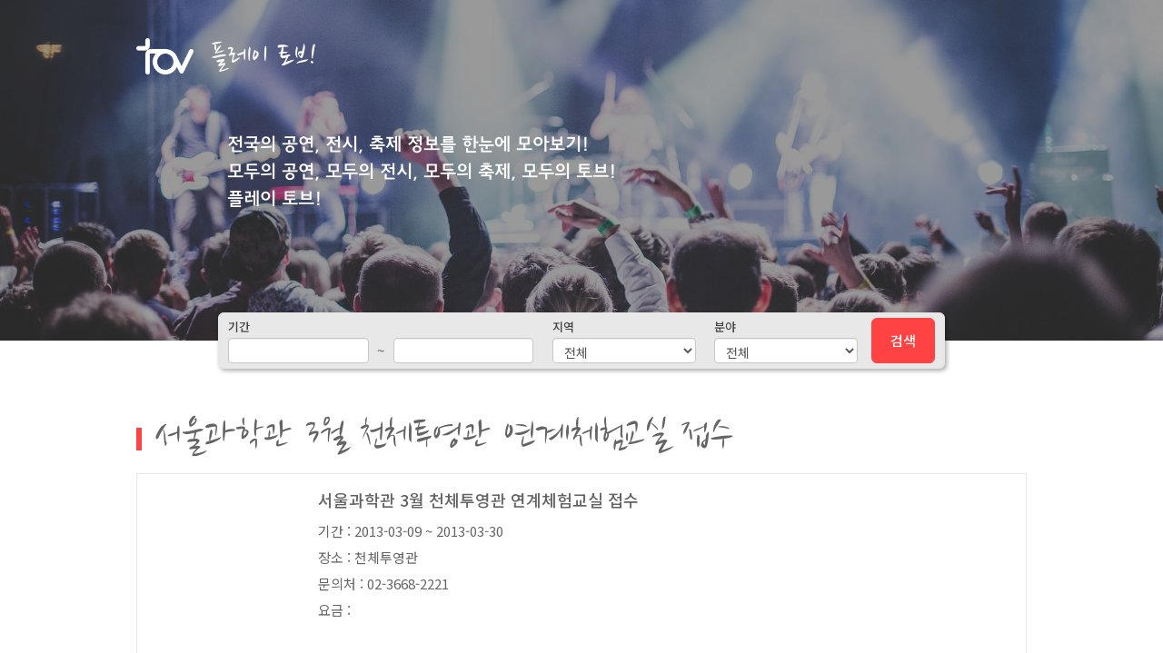

--- FILE ---
content_type: text/html; charset=utf-8
request_url: https://play.tovweb.net/detail.php?seq=18833
body_size: 22806
content:
<!DOCTYPE html>
<html lang="ko">
<head>
<title>서울과학관 3월 천체투영관 연계체험교실 접수 :: 플레이 토브! :: PLAY TOV</title>
<meta http-equiv="content-type" content="text/html; charset=utf-8" />
<meta http-equiv="X-UA-Compatible" content="IE=Edge" />
<meta name="description" content="서울과학관 3월 천체투영관 연계체험교실 접수, 지역, , 기간 : 2013-03-09 ~ 2013-03-30, 요금 : , 장소 : 천체투영관 :: 플레이 토브!" />
<meta name="keywords" content="서울과학관 3월 천체투영관 연계체험교실 접수,플레이 토브!,공연정보,전시정보,축제정보,지방축제,모두의공연,모두의전시,모두의축제,모두의정보" />
<meta name="copyright" content="tovweb.net" />
<meta name="robots" content="INDEX, FOLLOW" />
<meta name="robots" content="noydir, noodp" />
<meta name="author" content="tech@tovweb.net" />
<meta name="subject" content="서울과학관 3월 천체투영관 연계체험교실 접수 :: 플레이 토브! :: PLAY TOV" />
<meta name="viewport" content="width=device-width,initial-scale=1.0,maximum-scale=1.0,user-scalable=0" />

<meta property="og:type" content="website" />
<meta property="og:title" content="서울과학관 3월 천체투영관 연계체험교실 접수 :: 플레이 토브! :: PLAY TOV" />
<meta property="og:description" content="서울과학관 3월 천체투영관 연계체험교실 접수, 지역, , 기간 : 2013-03-09 ~ 2013-03-30, 요금 : , 장소 : 천체투영관 :: 플레이 토브!" />
<meta property="og:image" content="https://play.tovweb.net/images/audience-1867754_1920.jpg" />
<meta property="og:url" content="https://play.tovweb.net/detail.php?seq=18833" />

<link rel="apple-touch-icon-precomposed" href="/apple-touch-icon.png" />

<!-- common stylesheet -->
<link rel="stylesheet" href="//fonts.googleapis.com/earlyaccess/notosanskr.css" type="text/css">
<link type="text/css" rel="stylesheet" href="/lib/font/font-jejugothic/jejugothic.css" />
<link type="text/css" rel="stylesheet" href="/lib/bootstrap/css/bootstrap.min.css" />
<link type="text/css" rel="stylesheet" href="/lib/font/font-awesome/css/font-awesome.css" />
<!-- Google Web Fonts -->
<link type="text/css" rel="stylesheet" href="https://fonts.googleapis.com/css?family=Nanum+Brush+Script|Nanum+Pen+Script&amp;subset=korean" />
<link type="text/css" rel="stylesheet" href="//code.jquery.com/ui/1.11.4/themes/smoothness/jquery-ui.css" />
<link type="text/css" rel="stylesheet" href="/stylesheets/animate.min.css?1523012651" />
<link type="text/css" rel="stylesheet" href="/stylesheets/hover.min.css?1523012651" />
<link type="text/css" rel="stylesheet" href="/stylesheets/style.css?1607047311" />
<link type="text/css" rel="stylesheet" href="/stylesheets/button.css?1523012651" />
</head>
<body class="sub">

<header id="header" class="fontJejuGothic">
	<span class="bg"></span>
	<div class="container-fluid maxWidth">
		<div class="row">
			<div class="col-xs-12">
				<h1><a href="/" title="플레이 토브!"><img src="/images/tov_white.png" alt="플레이 토브!" /> <span class="fontNanumBrush">플레이 토브!</span></a></h1>
			</div>
		</div>
	</div>
	<div class="container-fluid maxWidth2">
		<div class="row">
			<div class="col-xs-12">
				<dl class="fontJejuGothic">
					<dt>전국의 공연, 전시, 축제 정보를 한눈에 모아보기!</dt>
					<dd>모두의 공연, 모두의 전시, 모두의 축제, 모두의 토브!</dd>
					<dd>플레이 토브!</dd>
				</dl>
			</div>
		</div>
	</div>
</header><!--//header -->

<div id="search">
	<div class="maxWidth2">
		<form id="search_form" name="search_form" method="get" action="list.php" class="boxShadow9">
			<div class="form-group date">
				<label>기간</label>
				<input id="CheckIn" name="from" value="" class="form-control" /><span> ~ </span><input id="CheckOut" name="to" value="" class="form-control" />
			</div>
			<div class="form-group area">
				<label>지역</label>
				<select name="sido" class="form-control">
					<option value="">전체</option>
									<option value="9" >서울</option>
									<option value="2" >경기</option>
									<option value="10" >세종</option>
									<option value="7" >대전</option>
									<option value="6" >대구</option>
									<option value="8" >부산</option>
									<option value="5" >광주</option>
									<option value="15" >제주</option>
									<option value="1" >강원</option>
									<option value="3" >경남</option>
									<option value="4" >경북</option>
									<option value="11" >울산</option>
									<option value="12" >인천</option>
									<option value="13" >전남</option>
									<option value="14" >전북</option>
									<option value="16" >충남</option>
									<option value="17" >충북</option>
								</select>
			</div>
			<div class="form-group realm">
				<label>분야</label>
				<select name="realmCode" class="form-control">
					<option value="">전체</option>
									<option value="A000" >연극,뮤지컬</option>
									<option value="B000" >음악,콘서트,국악</option>
									<option value="C000" >무용</option>
									<option value="D000" >미술</option>
									<option value="L000" >기타</option>
								</select>
			</div>
			<div class="btn-group">
				<a class="btn boxShadowNone" href="#" title="검색하기" onclick="searchPerformance();$(this).blur();return false;">검색</a>
			</div>
		</form>
	</div>
</div><!--//search -->
<div id="contents">
	<div class="container-fluid maxWidth">
			<div class="row">
			<div class="col-xs-12">
				<div class="sub_title">
					<span class="border"></span>
					<h2 class="title fontNanumBrush"><a href="/detail.php?seq=18833" title="서울과학관 3월 천체투영관 연계체험교실 접수">서울과학관 3월 천체투영관 연계체험교실 접수</a></h2>
									</div>
			</div>
		</div>
		<div class="row">
			<div class="col-xs-12"><div class="itemBox noThumb">	<span class="border"></span>	<strong class="title">서울과학관 3월 천체투영관 연계체험교실 접수</strong>	<span class="date">기간 : 2013-03-09 ~ 2013-03-30</span>	<span class="place">장소 : 천체투영관</span>	<span class="phone">문의처 : 02-3668-2221</span>	<span class="price">요금 : </span>	<span class="realm label label-info"></span>	<span class="area label label-warning"></span></div></div>
		</div>
		<div class="row mt15">
			<div class="col-xs-12 mb20 m_mb15">
				<!-- Responsive -->
				<ins class="adsbygoogle"
					 style="display:block"
					 data-ad-client="ca-pub-6284296285550549"
					 data-ad-slot="8520362514"
					 data-ad-format="auto"></ins>
			</div>
		</div>
		<div class="row mt20 detail_title">
			<div class="col-xs-12">
				<h3>상세정보</h3>
			</div>
		</div>
						<div class="row">
			<div class="col-xs-12"><div class="well detail">※대기자 5명을 포함하여 총 20명 모집합니다.<br><br>※홈페이지&gt;알림참여&gt;과학관 새소식 게시판에 올라 온 접수자 명단에서 
선착순 여부 확인 후 선착순 15명 안에 포함된 분들만 교육비를 입금하시면 됩니다.<br><br>※대기 5명 안에 포함 된 분들은 교육담당자가 
연락을 따로 드릴 때 수강비를 입금하시면 됩니다. 수강 가능 여부는 적어도 수업 시작 3일 전까지는 통보해 드리오니 개인적인 계획 세우시는 데에 
참고 해 주시기 바랍니다. 
<br><br>※수업시간<br>A반:14:00~15:30<br>B반:15:50~17:20<br><br>※코드번호<br>3.09(A반-T1, 
B반-T2) <br>3.16(A반-T3, B반-T4) <br>3.23(A반-T5, B반-T6) <br>3.30(A반-T6, 
B반-T8)<br><br>※금액 10,000 / 1회 수업<br><br>※계좌번호: 우리은행 512-484224-01-002 서울과학관장</div></div>
		</div>
											<div class="row">
			<div class="col-xs-12 mt40 m_mt20 mb80 text-center" style="overflow:hidden">
				<script src="https://ads-partners.coupang.com/g.js"></script>
				<div class="dp_inline m_dp_none">
					<script>
						new PartnersCoupang.G({"id":42047,"trackingCode":"AF1950319","subId":null,"template":"carousel","width":"980","height":"145"});
					</script>
				</div>
				<div class="dp_none m_dp_inline">
					<script>
						new PartnersCoupang.G({"id":43799,"trackingCode":"AF1950319","subId":null,"template":"carousel","width":"320","height":"191"});
					</script>
				</div>
			</div>
		</div>
	</div>
</div><!--//contents -->

<footer id="footer">
	<div class="info">
		<div class="maxWidth">
			<dl class="fontJejuGothic">
				<dt><a href="/" title="플레이 토브!"><img src="/images/tov_white.png" alt="플레이 토브!" /></a></dt>
				<dd>
					<ul>
						<li><a href="https://www.tovweb.net" title="TOV | #토브디자인 | #토브웹 | #토브" target="_blank">토브</a></li>
						<li>서울시 마포구 잔다리로 111, 4층</li>
						<li>TEL <a href="tel:0264081171" title="02-6408-1171">02-6408-1171</a></li>
						<li>EMAIL <a href="mailto:tech@tovweb.net" title="tech@tovweb.net">tech@tovweb.net</a></li>
					</ul>
				</dd>
				<dd class="copyright">Copyright© 2014-2026 <a href="https://www.tovweb.net" title="TOV | #토브디자인 | #토브웹 | #토브" target="_blank">TOV</a> Co., Ltd All Rights Reserved.</dd>
			</dl>
		</div>
	</div>
	<a href="#header" id="toTop" class="text-center moveLink">
		<span class="bg"></span>
		<span class="glyphicon glyphicon-menu-up"></span>
		<strong class="txt">TOP</strong>
	</a>
</footer><!--//footer -->
<!-- Jquery Lib version 1.12.0 -->
<script type="text/javascript" src="/lib/js/jquery-1.12.0.min.js"></script>
<!-- common javascritp -->
<script type="text/javascript" src="/lib/js/jquery-ui-1.11.4.min.js"></script>
<script type="text/javascript" src="/lib/bootstrap/js/bootstrap.min.js"></script>
<script type="text/javascript" src="/lib/js/heartcode-canvasloader-min-0.9.1.js"></script>
<script type="text/javascript" src="/lib/js/utils.min.js?1523012642"></script>
<!-- add javascritp -->
<script type="text/javascript">
<!--
$(document).ready(function(){
	//TOP 이동
	var scrollCheck = 0;
	$(window).scroll(function(){
		if(scrollCheck == 0){
			scrollCheck = 1;
			nowPosition = (($('body').height() - window.screen.height) / 3);
			if(nowPosition < 0){
				nowPosition = 0;
			}
			if($(this).scrollTop() > nowPosition){
				$('#toTop').stop().fadeIn(200, function(){
					scrollCheck = 0;
				});
			}else{
				$('#toTop').stop().fadeOut(150, function(){
					scrollCheck = 0;
				});
			}
		}
	});

	//부드러운 화면 이동
	$("a.moveLink").click(function(event){
		if($(this).attr('href') != '#'){
			event.preventDefault();

			var hash = this.hash;
			var speed = 400;
			if(hash == '#header'){
				speed = 300;
			}

			$('html, body').animate({
				scrollTop:$(hash).offset().top
			}, speed, function(){
				window.location.hash = hash;
			});
		}
	});
});

function searchPerformance(){
	if (formCheck.isNull($('#CheckIn'), '검색기간을 입력해주세요.', true)) return false;
	if(!formCheck.isTextCheck($('#CheckIn'), 'number', '-')){
		alert('날짜는 숫자와 \'-\'기호만 입력 가능합니다.');
		$('#CheckIn').focus();
		return false;
	}
	if(!formCheck.isDate($('#CheckIn'))){
		alert('올바른 날짜 형식이 아닙니다. [YYYY-mm-dd]');
		$('#CheckIn').focus();
		return false;
	}

	if($('#CheckOut').val() != null && $('#CheckOut').val() != '' && $('#CheckOut').val() != undefined){
		if(!formCheck.isTextCheck($('#CheckOut'), 'number', '-')){
			alert('날짜는 숫자와 \'-\'기호만 입력 가능합니다.');
			$('#CheckOut').focus();
			return false;
		}
		if(!formCheck.isDate($('#CheckOut'))){
			alert('올바른 날짜 형식이 아닙니다. [YYYY-mm-dd]');
			$('#CheckOut').focus();
			return false;
		}
	}

	$('#search_form').submit();
}
//-->
</script>
<!-- Global site tag (gtag.js) - Google Analytics -->
<script async src="https://www.googletagmanager.com/gtag/js?id=G-ERQ7J7YN11"></script>
<script>
  window.dataLayer = window.dataLayer || [];
  function gtag(){dataLayer.push(arguments);}
  gtag('js', new Date());

  gtag('config', 'G-ERQ7J7YN11');
</script>
<script async src="//pagead2.googlesyndication.com/pagead/js/adsbygoogle.js"></script>
<script type="text/javascript">
[].forEach.call(document.querySelectorAll('.adsbygoogle'), function(){
	(adsbygoogle = window.adsbygoogle || []).push({});
});
</script><script type="text/javascript">
<!--
$(document).ready(function(){
	$('#CheckIn').change(function(){
		//체크인 캘린더 초기화
		CheckInChange();

		//날짜 검증
		DateValidCheck(this);
	});
	$('#CheckOut').change(function(){
		//날짜 검증
		DateValidCheck(this);
	});
});

//날짜 검증
function DateValidCheck(obj){
	var nowInputDate = $(obj).val();
	if(nowInputDate != null && nowInputDate != undefined && nowInputDate != ''){
		nowInputDate = nowInputDate.split('-');
		nowInputDate = new Date(nowInputDate[0], nowInputDate[1]-1, nowInputDate[2]);

		var DateValidCheckMinDate = $(obj).datepicker('option', 'minDate');
		if(DateValidCheckMinDate != null && DateValidCheckMinDate != undefined && DateValidCheckMinDate != ''){
			DateValidCheckMinDate = DateValidCheckMinDate.split('-');
			DateValidCheckMinDate = new Date(DateValidCheckMinDate[0], DateValidCheckMinDate[1]-1, DateValidCheckMinDate[2]);
		}

		var DateValidCheckMaxDate = $(obj).datepicker('option', 'maxDate');
		if(DateValidCheckMaxDate != null && DateValidCheckMaxDate != undefined && DateValidCheckMaxDate != ''){
			DateValidCheckMaxDate = DateValidCheckMaxDate.split('-');
			DateValidCheckMaxDate = new Date(DateValidCheckMaxDate[0], DateValidCheckMaxDate[1]-1, DateValidCheckMaxDate[2]);
		}

		if(	(DateValidCheckMinDate != null && DateValidCheckMinDate != undefined && DateValidCheckMinDate != ''
			&& DateValidCheckMaxDate != null && DateValidCheckMaxDate != undefined && DateValidCheckMaxDate != ''
			&& DateValidCheckMinDate <= nowInputDate && nowInputDate <= DateValidCheckMaxDate)
			|| (DateValidCheckMinDate != null && DateValidCheckMinDate != undefined && DateValidCheckMinDate != ''
			&& !(DateValidCheckMaxDate != null && DateValidCheckMaxDate != undefined && DateValidCheckMaxDate != '')
			&& DateValidCheckMinDate <= nowInputDate)
			|| (!(DateValidCheckMinDate != null && DateValidCheckMinDate != undefined && DateValidCheckMinDate != '')
			&& DateValidCheckMaxDate != null && DateValidCheckMaxDate != undefined && DateValidCheckMaxDate != ''
			&& nowInputDate <= DateValidCheckMaxDate)
		){
		}else{
			$(obj).val('').change();
			if($(obj).attr('id') == 'CheckIn' || $(obj).attr('id') == 'CheckOut'){
				//달력정보 초기화
				setDefaultDate('CheckInOut');
			}
		}
	}

	if($(obj).attr('id') == 'CheckIn' || $(obj).attr('id') == 'CheckOut'){
		//숙박일 자동 계산
		setCheckDatePeriod('CheckInOut');
	}
}

$(window).resize(function(){
	if($(window).width() < 768){//mobile
		$('#CheckIn').datepicker('option', 'numberOfMonths', [1, 1]);
		$('#CheckOut').datepicker('option', 'numberOfMonths', [1, 1]);
	}else{
		$('#CheckIn').datepicker('option', 'numberOfMonths', [1, 2]);
		$('#CheckOut').datepicker('option', 'numberOfMonths', [1, 2]);
	}
});
//-->
</script>
<script type="text/javascript">
<!--
$(function(){
	//캘린더 초기화
	var dateToday = new Date();
	var yearRange = dateToday.getFullYear() + ":" + (dateToday.getFullYear() + 1);

	$.datepicker.regional['kr'] = {
		closeText: '초기화',
		onClose: function(){
			if(window != undefined && window.event != undefined && window.event.srcElement != undefined){
				if($(window.event.srcElement).hasClass('ui-datepicker-close')){
					$(this).val('').change();
					if($(this).attr('id') == 'CheckIn' || $(this).attr('id') == 'CheckOut'){
						//달력정보 초기화
						setDefaultDate('CheckInOut');
					}
				}
			}
		},
		prevText: '이전달',
		nextText: '다음달',
		currentText: '오늘',
		monthNames: ['1(JAN)','2(FEB)','3(MAR)','4(APR)','5(MAY)','6(JUN)',
		'7(JUL)','8(AUG)','9(SEP)','10(OCT)','11(NOV)','12(DEC)'],
		monthNamesShort: ['1','2','3','4','5','6',
		'7','8','9','10','11','12'],
		dayNames: ['일','월','화','수','목','금','토'],
		dayNamesShort: ['일','월','화','수','목','금','토'],
		dayNamesMin: ['일','월','화','수','목','금','토'],
		dateFormat: 'yy-mm-dd',
		duration: 'fast',
		showMonthAfterYear: true,
		yearRange: yearRange,
		numberOfMonths: [1, 2]
	};
	if($(window).width() < 768){//mobile
		$.datepicker.regional['kr'].numberOfMonths = [1, 1];
	}
	$.datepicker.setDefaults($.datepicker.regional['kr']);

	//금일 이후 날짜부터 선택 가능
	var nowDate = new Date();
	var hotelNowDate = nowDate;

	//일반 달력
	nowDate = nowDate.getFullYear() + '-' + (nowDate.getMonth() + 1) + '-' + nowDate.getDate();
	nowDate = nowDate.split('-');
	minDate = new Date(nowDate[0], nowDate[1]-1, nowDate[2]);
	minDate.setDate(minDate.getDate() + 1);
	minDate = minDate.getFullYear() + '-' + (minDate.getMonth() + 1) + '-' + minDate.getDate();

	//호텔 체크인/아웃
	hotelNowDate = hotelNowDate.getFullYear() + '-' + (hotelNowDate.getMonth() + 1) + '-' + hotelNowDate.getDate();
	hotelNowDate = hotelNowDate.split('-');
	checkInMinDate = new Date(hotelNowDate[0], hotelNowDate[1]-1, hotelNowDate[2]);
	//당일 예약 가능
	checkInMinDate.setDate(checkInMinDate.getDate() + 0);
	checkInMinDate = checkInMinDate.getFullYear() + '-' + (checkInMinDate.getMonth() + 1) + '-' + checkInMinDate.getDate();

	//호텔 체크인/아웃 최대값
	checkOutMaxDate = '';
	checkInMaxDate = '';

	$("#CheckIn").datepicker({
		changeMonth: true,
		changeYear: true,
		showButtonPanel: true,
		minDate: checkInMinDate,
		maxDate: checkInMaxDate,
		onSelect: function(){
			//체크인 캘린더 초기화
			CheckInChange();

			//숙박일 자동 계산
			setCheckDatePeriod('CheckInOut');
		}
	});

	//체크아웃의 경우, 체크인보다 하루 더 계산
	if($('#CheckIn').val() != null && $('#CheckIn').val() != undefined && $('#CheckIn').val() != ''){
		var checkInDate = $('#CheckIn').val().split('-');
		checkOutMinDate = new Date(checkInDate[0], checkInDate[1]-1, checkInDate[2]);
		checkOutMinDate.setDate(checkOutMinDate.getDate() + 1);
	}else{
		checkOutMinDate = new Date(hotelNowDate[0], hotelNowDate[1]-1, hotelNowDate[2]);
		checkOutMinDate.setDate(checkOutMinDate.getDate() + 2);
	}
	checkOutMinDate = checkOutMinDate.getFullYear() + '-' + (checkOutMinDate.getMonth() + 1) + '-' + checkOutMinDate.getDate();

	$("#CheckOut").datepicker({
		changeMonth: true,
		changeYear: true,
		showButtonPanel: true,
		minDate: checkOutMinDate,
		maxDate: checkOutMaxDate,
		onSelect: function(){
			//숙박일 자동 계산
			setCheckDatePeriod('CheckInOut');
		}
	});
});

//달력 데이터 초기화
function setDefaultDate(mode, startDate, endDate, targetObj){
	var ori_startDate = startDate;
	var ori_endDate = endDate;

	var defaultDate = 1;
	//당일 예약 가능
	if(mode == 'CheckInOut'){
		defaultDate = 0;
	}

	var nowDate = new Date();
	if(startDate != null && startDate != undefined && startDate != ''){
		startDate = startDate.split('-');
		startDate = new Date(startDate[0], startDate[1]-1, startDate[2]);
		if(startDate > nowDate){
			nowDate = startDate;
			defaultDate = 0;
		}
	}
	nowDate = nowDate.getFullYear() + '-' + (nowDate.getMonth() + 1) + '-' + nowDate.getDate();
	nowDate = nowDate.split('-');
	minDate = new Date(nowDate[0], nowDate[1]-1, nowDate[2]);

	//금일 이후 날짜부터 선택 가능
	minDate.setDate(minDate.getDate() + parseInt(defaultDate));
	minDate = minDate.getFullYear() + '-' + (minDate.getMonth() + 1) + '-' + minDate.getDate();

	if(mode == 'CheckInOut'){
		//체크아웃의 경우, 체크인보다 하루 더 계산
		if($('#CheckIn').val() != null && $('#CheckIn').val() != undefined && $('#CheckIn').val() != ''){
			var checkInDate = $('#CheckIn').val().split('-');
			checkOutMinDate = new Date(checkInDate[0], checkInDate[1]-1, checkInDate[2]);
			checkOutMinDate.setDate(checkOutMinDate.getDate() + 1);
		}else{
			checkOutMinDate = new Date(nowDate[0], nowDate[1]-1, nowDate[2]);
			checkOutMinDate.setDate(checkOutMinDate.getDate() + parseInt(defaultDate) + 1);
		}
		checkOutMinDate = checkOutMinDate.getFullYear() + '-' + (checkOutMinDate.getMonth() + 1) + '-' + checkOutMinDate.getDate();

		var checkInMaxDate = '';
		var checkOutMaxDate = '';
		if(endDate != null && endDate != undefined && endDate != ''){
			checkInMaxDate = endDate;
			checkOutMaxDate = endDate;
		}

		$('#CheckIn').datepicker('option', 'minDate', minDate);
		$('#CheckIn').datepicker('option', 'maxDate', checkInMaxDate);
		$('#CheckOut').datepicker('option', 'minDate', checkOutMinDate);
		$('#CheckOut').datepicker('option', 'maxDate', checkOutMaxDate);
	}

	//기간 자동 계산
	setCheckDatePeriod(mode);
}

//기간 자동 계산
function setCheckDatePeriod(mode){
	if(mode == 'CheckInOut'){
		if($('#CheckIn').val() != null && $('#CheckIn').val() != '' && $('#CheckIn').val() != undefined && $('#CheckOut').val() != null && $('#CheckOut').val() != '' && $('#CheckOut').val() != undefined){
			$('#CheckInOutDatePeriod').html(getBetweenDay($('#CheckIn').val(), $('#CheckOut').val()));
		}else{
			$('#CheckInOutDatePeriod').html('');
		}
	}
}

function getBetweenDay(startDate, endDate, plusDay){
	var startDate = new Date(startDate);
	var endDate = new Date(endDate);
	var betweenDay = (endDate.getTime() - startDate.getTime()) / (24*60*60*1000);
	if(plusDay != undefined && plusDay != null && plusDay != '' && plusDay > 0){
		betweenDay = parseInt(betweenDay) + parseInt(plusDay);
	}
	return betweenDay;
}

//체크인 캘린더 초기화
function CheckInChange(){
	checkInDate = $("#CheckIn").val();
	if(checkInDate != '' && checkInDate != null && checkInDate != undefined){
		checkOutMinDate = checkInDate.split('-');
		checkOutMinDate = new Date(checkOutMinDate[0], checkOutMinDate[1]-1, checkOutMinDate[2]);
		checkOutMinDate.setDate(checkOutMinDate.getDate() + 1);
		checkOutMinDate = checkOutMinDate.getFullYear() + '-' + (checkOutMinDate.getMonth() + 1) + '-' + checkOutMinDate.getDate();
	}
	$('#CheckOut').datepicker('option', 'minDate', checkOutMinDate);
}
//-->
</script><!-- add javascritp -->
</body>
</html>

--- FILE ---
content_type: text/html; charset=utf-8
request_url: https://www.google.com/recaptcha/api2/aframe
body_size: 268
content:
<!DOCTYPE HTML><html><head><meta http-equiv="content-type" content="text/html; charset=UTF-8"></head><body><script nonce="NBsl3RaEx1cXZT0xW8zkEA">/** Anti-fraud and anti-abuse applications only. See google.com/recaptcha */ try{var clients={'sodar':'https://pagead2.googlesyndication.com/pagead/sodar?'};window.addEventListener("message",function(a){try{if(a.source===window.parent){var b=JSON.parse(a.data);var c=clients[b['id']];if(c){var d=document.createElement('img');d.src=c+b['params']+'&rc='+(localStorage.getItem("rc::a")?sessionStorage.getItem("rc::b"):"");window.document.body.appendChild(d);sessionStorage.setItem("rc::e",parseInt(sessionStorage.getItem("rc::e")||0)+1);localStorage.setItem("rc::h",'1769994234556');}}}catch(b){}});window.parent.postMessage("_grecaptcha_ready", "*");}catch(b){}</script></body></html>

--- FILE ---
content_type: text/css
request_url: https://play.tovweb.net/lib/font/font-jejugothic/jejugothic.css
body_size: 437
content:
/*
 * Jeju Gothic (Korean) http://www.google.com/fonts/earlyaccess
 */
@font-face {
  font-family: 'Jeju Gothic';
  font-style: normal;
  font-weight: 400;
  src: url(JejuGothic-Regular.eot);
  src: url(JejuGothic-Regular.eot?#iefix) format('embedded-opentype'),
       url(JejuGothic-Regular.woff2) format('woff2'),
       url(JejuGothic-Regular.woff) format('woff'),
       url(JejuGothic-Regular.ttf) format('truetype');
}

--- FILE ---
content_type: text/css
request_url: https://play.tovweb.net/stylesheets/style.css?1607047311
body_size: 32114
content:
@charset "utf-8";
/*********************************************************************************************************/
/** 참고 */
/*********************************************************************************************************/
@media only screen and (min-width:320px){
	/* iPhone 5S */
}
@media only screen and (min-width:360px){
	/* Galaxy S5 */
}
@media only screen and (min-width:375px){
	/* iPhone 6 */
}
@media only screen and (min-width:414px){
	/* iPhone 6 Plus */
}
@media only screen and (min-width:480px){
	/* iPhone (landscape) */
}
@media only screen and (min-width:768px){
	/* iPad (portrait) */
}
@media only screen and (min-width:1024px){
	/* iPad (landscape) */
}
@media only screen and (min-width:1025px){
	/* PC */
}





/*********************************************************************************************************/
/** bootstrap custom */
/*********************************************************************************************************/
.container-fluid{
	padding-right:10px;
	padding-left:10px;
}
.row{
	margin-right:-10px;
	margin-left:-10px;
}
.col-xs-1, .col-sm-1, .col-md-1, .col-lg-1, .col-xs-2, .col-sm-2, .col-md-2, .col-lg-2, .col-xs-3, .col-sm-3, .col-md-3, .col-lg-3, .col-xs-4, .col-sm-4, .col-md-4, .col-lg-4, .col-xs-5, .col-sm-5, .col-md-5, .col-lg-5, .col-xs-6, .col-sm-6, .col-md-6, .col-lg-6, .col-xs-7, .col-sm-7, .col-md-7, .col-lg-7, .col-xs-8, .col-sm-8, .col-md-8, .col-lg-8, .col-xs-9, .col-sm-9, .col-md-9, .col-lg-9, .col-xs-10, .col-sm-10, .col-md-10, .col-lg-10, .col-xs-11, .col-sm-11, .col-md-11, .col-lg-11, .col-xs-12, .col-sm-12, .col-md-12, .col-lg-12{
	padding-right:10px;
	padding-left:10px;
}
@media(max-width:767px){
	.bootstrap-select.btn-group .dropdown-menu{min-width:270px}
	.dropdown-menu > li > a{white-space:inherit}
	.bootstrap-select.btn-group .dropdown-menu li{border-bottom:1px solid #c8c8c8}
	.bootstrap-select.btn-group .dropdown-menu li:last-child{border-bottom:0}
}





/*********************************************************************************************************/
/** common & reset */
/*********************************************************************************************************/
body{
	float:left;width:100%;
	font-family:
		/* 한국어 폰트 */
		NotoSansKR,"Noto Sans KR"
		/* 중국어 폰트 */
		,"Microsoft YaHei","宋体",SimSun
		/* 일본어 폰트 */
		,meiryo,"メイリオ","ヒラギノ角ゴ Pro W3","Hiragino Kaku Gothic Pro","Hiragino Kaku Gothic ProN",Osaka,"ＭＳ Ｐゴシック","MS PGothic"
		/* 영어 폰트 */
		,arial,sans-serif
	;font-size:15px;line-height:24px;color:#646464
	;font-weight:normal
}
@media(max-width:767px){
	body{font-size:14px;line-height:22px}
}
ul,ol{list-style:none;padding:0;margin:0}
p{font-size:15px;line-height:24px;margin:0 0 10px;word-break:break-all}
@media(max-width:767px){
	p{font-size:14px;line-height:22px}
}
a{
	color:#646464;
	-webkit-transition-duration:0.35s;
	-moz-transition-duration:0.35s;
	-ms-transition-duration:0.35s;
	-o-transition-duration:0.35s;
	transition-duration:0.35s;
	-webkit-transition-property:color;
	-moz-transition-property:color;
	-ms-transition-property:color;
	-o-transition-property:color;
	transition-property:color;
}
a:hover, a:focus, a:active{color:#ff4343;text-decoration:none}
dd,dt{line-height:22px}
@media(max-width:767px){
	dd,dt{line-height:20px}
}
b,strong,label{font-weight:500}
.h1,.h2,.h3,.h4,.h5,.h6,h1,h2,h3,h4,h5,h6{font-weight:500}
dt{font-weight:500}
th{font-weight:500}
hr{border-color:#c8c8c8;margin:0}
hr.red{border-color:#ff4343}
hr.gray{border-color:#e6e6e6}
audio, canvas, progress, video{vertical-align:top}
/* Chrome/Opera/Safari */
input::-webkit-input-placeholder
, select::-webkit-input-placeholder
, textarea::-webkit-input-placeholder{color:#999}
/* Firefox 19+ */
input::-moz-placeholder
, select::-moz-placeholder
, textarea::-moz-placeholder{color:#999}
/* IE 10+ */
input:-ms-input-placeholder
, select:-ms-input-placeholder
, textarea:-ms-input-placeholder{color:#999}
/* Firefox 18- */
input:-moz-placeholder
, select:-moz-placeholder
, textarea:-moz-placeholder{color:#999}

.img-responsive,
.imgGroup > img,
.thumbnail > img,
.thumbnail a > img,
.carousel-inner > .item > img,
.carousel-inner > .item > a > img{display:inline-block}

.fontNotoSansKR{font-family:NotoSansKR,"Noto Sans KR"}
.fontNanumBrush{font-family:"Nanum Brush Script"}
.fontNanumPen{font-family:"Nanum Pen Script"}
.fontJejuGothic{font-family:"Jeju Gothic"}
.fontPerpetua{font-family:Perpetua}
.fontMeiryo{font-family:meiryo,"メイリオ"}
.fontYaHei{font-family:"Microsoft YaHei"}

.maxWidth{max-width:1000px;margin:0 auto}
.maxWidth2{max-width:800px;margin:0 auto}

.dp_none
, .btn.dp_none{display:none}
.dp_inline
, .btn.dp_inline{display:inline}
.dp_block
, .btn.dp_block{display:block}
.dp_inlineBlock
, .btn.dp_inlineBlock{display:inline-block}
.dp_tableRow
, .btn.dp_tableRow{display:table-row}
@media(max-width:767px){
	.m_dp_none
	, .btn.m_dp_none{display:none}
	.m_dp_inline
	, .btn.m_dp_inline{display:inline}
	.m_dp_block
	, .btn.m_dp_block{display:block}
	.m_dp_inlineBlock
	, .btn.m_dp_inlineBlock{display:inline-block}
	.m_dp_tableRow
	, .btn.m_dp_tableRow{display:table-row}
}

.pt0{padding-top:0px}
.pt4{padding-top:4px}
.pt5{padding-top:5px}
.pt10{padding-top:10px}
.pt15{padding-top:15px}
.pt20{padding-top:20px}
.pt25{padding-top:25px}
.pt30{padding-top:30px}
.pt35{padding-top:35px}
.pt40{padding-top:40px}
.pt45{padding-top:45px}
.pt50{padding-top:50px}

.pr0{padding-right:0px}
.pr5{padding-right:5px}
.pr10{padding-right:10px}
.pr15{padding-right:15px}
.pr20{padding-right:20px}
.pr25{padding-right:25px}
.pr30{padding-right:30px}

.pb0{padding-bottom:0px}
.pb4{padding-bottom:4px}
.pb5{padding-bottom:5px}
.pb10{padding-bottom:10px}
.pb15{padding-bottom:15px}
.pb20{padding-bottom:20px}
.pb25{padding-bottom:25px}
.pb30{padding-bottom:30px}
.pb35{padding-bottom:35px}
.pb40{padding-bottom:40px}
.pb45{padding-bottom:45px}
.pb50{padding-bottom:50px}

.pl0{padding-left:0px}
.pl5{padding-left:5px}
.pl10{padding-left:10px}
.pl15{padding-left:15px}
.pl20{padding-left:20px}
.pl25{padding-left:25px}
.pl30{padding-left:30px}

.mt0{margin-top:0px}
.mt5{margin-top:5px}
.mt10{margin-top:10px}
.mt15{margin-top:15px}
.mt20{margin-top:20px}
.mt25{margin-top:25px}
.mt30{margin-top:30px}
.mt35{margin-top:35px}
.mt40{margin-top:40px}
.mt45{margin-top:45px}
.mt50{margin-top:50px}
.mt60{margin-top:60px}

.mr0{margin-right:0px}
.mr5{margin-right:5px}
.mr10{margin-right:10px}
.mr15{margin-right:15px}
.mr20{margin-right:20px}
.mr25{margin-right:25px}
.mr30{margin-right:30px}

.mb0{margin-bottom:0px}
.mb5{margin-bottom:5px}
.mb10{margin-bottom:10px}
.mb15{margin-bottom:15px}
.mb20{margin-bottom:20px}
.mb25{margin-bottom:25px}
.mb30{margin-bottom:30px}
.mb35{margin-bottom:35px}
.mb40{margin-bottom:40px}
.mb45{margin-bottom:45px}
.mb50{margin-bottom:50px}
.mb60{margin-bottom:60px}
.mb70{margin-bottom:70px}
.mb80{margin-bottom:80px}
.mb90{margin-bottom:90px}
.mb100{margin-bottom:100px}

.ml0{margin-left:0px}
.ml5{margin-left:5px}
.ml10{margin-left:10px}
.ml15{margin-left:15px}
.ml20{margin-left:20px}
.ml25{margin-left:25px}
.ml30{margin-left:30px}

@media(max-width:767px){
	.m_pt0{padding-top:0px}
	.m_pt5{padding-top:5px}
	.m_pt10{padding-top:10px}
	.m_pt15{padding-top:15px}
	.m_pt20{padding-top:20px}
	.m_pt25{padding-top:25px}
	.m_pt30{padding-top:30px}

	.m_pr0{padding-right:0px}
	.m_pr5{padding-right:5px}
	.m_pr10{padding-right:10px}
	.m_pr15{padding-right:15px}
	.m_pr20{padding-right:20px}
	.m_pr25{padding-right:25px}
	.m_pr30{padding-right:30px}

	.m_pb0{padding-bottom:0px}
	.m_pb5{padding-bottom:5px}
	.m_pb10{padding-bottom:10px}
	.m_pb15{padding-bottom:15px}
	.m_pb20{padding-bottom:20px}
	.m_pb25{padding-bottom:25px}
	.m_pb30{padding-bottom:30px}

	.m_pl0{padding-left:0px}
	.m_pl5{padding-left:5px}
	.m_pl10{padding-left:10px}
	.m_pl15{padding-left:15px}
	.m_pl20{padding-left:20px}
	.m_pl25{padding-left:25px}
	.m_pl30{padding-left:30px}

	.m_mt0{margin-top:0px}
	.m_mt5{margin-top:5px}
	.m_mt10{margin-top:10px}
	.m_mt15{margin-top:15px}
	.m_mt20{margin-top:20px}
	.m_mt25{margin-top:25px}
	.m_mt30{margin-top:30px}
	.m_mt40{margin-top:40px}
	.m_mt50{margin-top:50px}

	.m_mr0{margin-right:0px}
	.m_mr5{margin-right:5px}
	.m_mr10{margin-right:10px}
	.m_mr15{margin-right:15px}
	.m_mr20{margin-right:20px}
	.m_mr25{margin-right:25px}
	.m_mr30{margin-right:30px}

	.m_mb0{margin-bottom:0px}
	.m_mb5{margin-bottom:5px}
	.m_mb10{margin-bottom:10px}
	.m_mb15{margin-bottom:15px}
	.m_mb20{margin-bottom:20px}
	.m_mb25{margin-bottom:25px}
	.m_mb30{margin-bottom:30px}
	.m_mb40{margin-bottom:40px}
	.m_mb50{margin-bottom:50px}

	.m_ml0{margin-left:0px}
	.m_ml5{margin-left:5px}
	.m_ml10{margin-left:10px}
	.m_ml15{margin-left:15px}
	.m_ml20{margin-left:20px}
	.m_ml25{margin-left:25px}
	.m_ml30{margin-left:30px}
}

.fontSize12{font-size:12px}
.fontSize13{font-size:13px}
.fontSize14{font-size:14px}
.fontSize15{font-size:15px}
.fontSize16{font-size:16px}
.fontSize17{font-size:17px}
.fontSize18{font-size:18px}
.fontSize19{font-size:19px}
.fontSize20{font-size:20px}
.fontSize21{font-size:21px}
.fontSize22{font-size:22px}
.fontSize23{font-size:23px}
.fontSize24{font-size:24px}
.fontSize25{font-size:25px}
.fontSize26{font-size:26px}
.fontSize27{font-size:27px}
.fontSize28{font-size:28px}
.fontSize29{font-size:29px}
.fontSize30{font-size:30px}
@media(max-width:767px){
	.m_fontSize12{font-size:12px}
	.m_fontSize13{font-size:13px}
	.m_fontSize14{font-size:14px}
	.m_fontSize15{font-size:15px}
	.m_fontSize16{font-size:16px}
	.m_fontSize17{font-size:17px}
	.m_fontSize18{font-size:18px}
	.m_fontSize19{font-size:19px}
	.m_fontSize20{font-size:20px}
	.m_fontSize21{font-size:21px}
	.m_fontSize22{font-size:22px}
	.m_fontSize23{font-size:23px}
	.m_fontSize24{font-size:24px}
	.m_fontSize25{font-size:25px}
	.m_fontSize26{font-size:26px}
	.m_fontSize27{font-size:27px}
	.m_fontSize28{font-size:28px}
	.m_fontSize29{font-size:29px}
	.m_fontSize30{font-size:30px}
}

.lineHeight25{line-height:25px}
.lineHeight30{line-height:30px}
.lineHeight35{line-height:35px}
.lineHeight40{line-height:40px}
@media(max-width:767px){
	.m_lineHeight20{line-height:20px}
	.m_lineHeight25{line-height:25px}
	.m_lineHeight30{line-height:30px}
}

.uppercase{text-transform:uppercase}
.textOver{overflow:hidden;text-overflow:ellipsis;white-space:nowrap}
.textCancelLine{text-decoration:line-through}
.textUnderLine{text-decoration:underline}
a.textUnderLine:hover, a.textUnderLine:focus, a.textUnderLine:active{text-decoration:underline}

.textColorTov{color:#ff4343}
.textColorDefault{color:#646464}
.textColorWhite{color:#fff}
.textColorGray{color:#828282}
.textColorLightGray{color:#b4b4b4}
.textColorBlue{color:#0054a6}
.textColorDarkBlue{color:#0d213f}
.textColorLightBlue{color:#304ffe}
.textColorLightSkyBlue{color:#008aff}
.textColorVeryLightBlue{color:#bed8ff}
.textColorRed{color:#ff4343 !important}
.textColorGreen{color:#a2cd3a}
.textColorOrange{color:#f48621}
a.textColorTov:hover, a.textColorTov:focus, a.textColorTov:active
, a.textColorRed:hover, a.textColorRed:focus, a.textColorRed:active{color:#ff4343}
a.textColorDefault:hover, a.textColorDefault:focus, a.textColorDefault:active
, a.textColorWhite:hover, a.textColorWhite:focus, a.textColorWhite:active
, a.textColorGray:hover, a.textColorGray:focus, a.textColorGray:active
, a.textColorLightGray:hover, a.textColorLightGray:focus, a.textColorLightGray:active
, a.textColorBlue:hover, a.textColorBlue:focus, a.textColorBlue:active
, a.textColorDarkBlue:hover, a.textColorDarkBlue:focus, a.textColorDarkBlue:active
, a.textColorLightBlue:hover, a.textColorLightBlue:focus, a.textColorLightBlue:active
, a.textColorLightSkyBlue:hover, a.textColorLightSkyBlue:focus, a.textColorLightSkyBlue:active
, a.textColorVeryLightBlue:hover, a.textColorVeryLightBlue:focus, a.textColorVeryLightBlue:active
, a.textColorGreen:hover, a.textColorGreen:focus, a.textColorGreen:active
, a.textColorOrange:hover, a.textColorOrange:focus, a.textColorOrange:active{color:#ff4343}


.textDecorationNone
,.textDecorationNone:hover
,.textDecorationNone:focus
,.textDecorationNone:active{text-decoration:none}

.fontWeightNormal{font-weight:normal}

@media(max-width:767px){
	.m_text-center{text-align:center}
	.m_text-left{text-align:left}
	.m_text-right{text-align:right}
}

.cursorP{cursor:pointer}
.cursorD{cursor:default}
.cursorH{cursor:help}
.cursorT{cursor:text}

.textShadow{
	-webkit-text-shadow:0 2px 6px rgba(0, 0, 0, 0.50);
	-moz-text-shadow:0 2px 6px rgba(0, 0, 0, 0.50);
	-ms-text-shadow:0 2px 6px rgba(0, 0, 0, 0.50);
	-o-text-shadow:0 2px 6px rgba(0, 0, 0, 0.50);
	text-shadow:0 2px 6px rgba(0, 0, 0, 0.50);
}
.textShadow2{
	-webkit-text-shadow:0 2px 6px rgba(132, 132, 132, 0.50);
	-moz-text-shadow:0 2px 6px rgba(132, 132, 132, 0.50);
	-ms-text-shadow:0 2px 6px rgba(132, 132, 132, 0.50);
	-o-text-shadow:0 2px 6px rgba(132, 132, 132, 0.50);
	text-shadow:0 2px 6px rgba(132, 132, 132, 0.50);
}
.textShadow3{
	-webkit-text-shadow:0 2px 6px rgba(0, 0, 0, 1.00);
	-moz-text-shadow:0 2px 6px rgba(0, 0, 0, 1.00);
	-ms-text-shadow:0 2px 6px rgba(0, 0, 0, 1.00);
	-o-text-shadow:0 2px 6px rgba(0, 0, 0, 1.00);
	text-shadow:0 2px 6px rgba(0, 0, 0, 1.00);
}

.boxShadowNone
, .btn.boxShadowNone
, .btn.boxShadowNone:hover
, .btn.boxShadowNone:focus
, .btn.boxShadowNone:active
, .btn.boxShadowNone:active:focus
, .btn.boxShadowNone:active:focus{
	-webkit-box-shadow:none;
	-moz-box-shadow:none;
	-ms-box-shadow:none;
	-o-box-shadow:none;
	box-shadow:none;
}

.boxShadow{
	-webkit-box-shadow:0px 8px 16px 0px rgba(0, 0, 0, 0.30);
	-moz-box-shadow:0px 8px 16px 0px rgba(0, 0, 0, 0.30);
	-ms-box-shadow:0px 8px 16px 0px rgba(0, 0, 0, 0.30);
	-o-box-shadow:0px 8px 16px 0px rgba(0, 0, 0, 0.30);
	box-shadow:0px 8px 16px 0px rgba(0, 0, 0, 0.30);
}
.boxShadow2{
	-webkit-box-shadow:3px 3px 8px 0px rgba(0, 0, 0, 0.15);
	-moz-box-shadow:3px 3px 8px 0px rgba(0, 0, 0, 0.15);
	-ms-box-shadow:3px 3px 8px 0px rgba(0, 0, 0, 0.15);
	-o-box-shadow:3px 3px 8px 0px rgba(0, 0, 0, 0.15);
	box-shadow:3px 3px 8px 0px rgba(0, 0, 0, 0.15);
}
.boxShadow3{
	-webkit-box-shadow:0px 8px 16px 0px rgba(0, 0, 0, 0.60);
	-moz-box-shadow:0px 8px 16px 0px rgba(0, 0, 0, 0.60);
	-ms-box-shadow:0px 8px 16px 0px rgba(0, 0, 0, 0.60);
	-o-box-shadow:0px 8px 16px 0px rgba(0, 0, 0, 0.60);
	box-shadow:0px 8px 16px 0px rgba(0, 0, 0, 0.60);
}
.boxShadow4{
	-webkit-box-shadow:0 0 15px rgba(0, 0, 0, 0.10) inset;
	-moz-box-shadow:0 0 15px rgba(0, 0, 0, 0.10) inset;
	-ms-box-shadow:0 0 15px rgba(0, 0, 0, 0.10) inset;
	-o-box-shadow:0 0 15px rgba(0, 0, 0, 0.10) inset;
	box-shadow:0 0 15px rgba(0, 0, 0, 0.10) inset;
}
.boxShadow5{
	-webkit-box-shadow:0 0 30px rgba(0, 0, 0, 0.20) inset;
	-moz-box-shadow:0 0 30px rgba(0, 0, 0, 0.20) inset;
	-ms-box-shadow:0 0 30px rgba(0, 0, 0, 0.20) inset;
	-o-box-shadow:0 0 30px rgba(0, 0, 0, 0.20) inset;
	box-shadow:0 0 30px rgba(0, 0, 0, 0.20) inset;
}
.boxShadow6{
	-webkit-box-shadow:3px 3px 10px 0px rgba(0, 0, 0, 0.15);
	-moz-box-shadow:3px 3px 10px 0px rgba(0, 0, 0, 0.15);
	-ms-box-shadow:3px 3px 10px 0px rgba(0, 0, 0, 0.15);
	-o-box-shadow:3px 3px 10px 0px rgba(0, 0, 0, 0.15);
	box-shadow:3px 3px 10px 0px rgba(0, 0, 0, 0.15);
}
.boxShadow7{
	-webkit-box-shadow:0 5px 15px rgba(0, 0, 0, 0.3);
	-moz-box-shadow:0 5px 15px rgba(0, 0, 0, 0.3);
	-ms-box-shadow:0 5px 15px rgba(0, 0, 0, 0.3);
	-o-box-shadow:0 5px 15px rgba(0, 0, 0, 0.3);
	box-shadow:0 5px 15px rgba(0, 0, 0, 0.3);
}
.boxShadow8{
	-webkit-box-shadow:2px 5px 10px 0px rgba(0, 0, 0, 0.60);
	-moz-box-shadow:2px 5px 10px 0px rgba(0, 0, 0, 0.60);
	-ms-box-shadow:2px 5px 10px 0px rgba(0, 0, 0, 0.60);
	-o-box-shadow:2px 5px 10px 0px rgba(0, 0, 0, 0.60);
	box-shadow:2px 5px 10px 0px rgba(0, 0, 0, 0.60);
}
.boxShadow9{
	-webkit-box-shadow:2px 2px 5px 0px rgba(0, 0, 0, 0.35);
	-moz-box-shadow:2px 2px 5px 0px rgba(0, 0, 0, 0.35);
	-ms-box-shadow:2px 2px 5px 0px rgba(0, 0, 0, 0.35);
	-o-box-shadow:2px 2px 5px 0px rgba(0, 0, 0, 0.35);
	box-shadow:2px 2px 5px 0px rgba(0, 0, 0, 0.35);
}

.bgColorNone{background-color:transparent}
.bgWhite{background-color:#fff}
.bgGray{background-color:#fafafa}
.bgDark{background-color:#464646}
.bgDarkGray{background-color:#646464}

.border0{border:0}
.borderSize1{border-width:1px}
.borderSize2{border-width:2px}
.borderSize3{border-width:3px}
.borderSize4{border-width:4px}
.borderSize5{border-width:5px}
.borderRadius0
, .btn.borderRadius0{border-radius:0}
.borderRadius5{border-radius:5px}
.borderRadius10{border-radius:10px}

.form-control{height:32px;border-color:#c8c8c8;line-height:22px;padding:4px 8px;font-size:14px}
.form-control:focus{
	border-color:#ff4343;
	-webkit-box-shadow:inset 0 1px 1px rgba(0, 0, 0, 0.075), 0 0 8px rgba(253, 99, 80, 0.5);
	-moz-box-shadow:inset 0 1px 1px rgba(0, 0, 0, 0.075), 0 0 8px rgba(253, 99, 80, 0.5);
	-ms-box-shadow:inset 0 1px 1px rgba(0, 0, 0, 0.075), 0 0 8px rgba(253, 99, 80, 0.5);
	-o-box-shadow:inset 0 1px 1px rgba(0, 0, 0, 0.075), 0 0 8px rgba(253, 99, 80, 0.5);
	box-shadow:inset 0 1px 1px rgba(0, 0, 0, 0.075), 0 0 8px rgba(253, 99, 80, 0.5);
}

.fade.fast{
	-webkit-transition:opacity .075s linear;
	-moz-transition:opacity .075s linear;
	-ms-transition:opacity .075s linear;
	-o-transition:opacity .075s linear;
	transition:opacity .075s linear;
}

.table-layout-fixed{table-layout:fixed}
.table-border-left-right-none{border-left:0;border-right:0}
.table-border-left-right-none td:first-child
, .table-border-left-right-none th:first-child{border-left:0}
.table-border-left-right-none td:last-child
, .table-border-left-right-none th:last-child{border-right:0}

/* 테이블 스크롤 */
div.tableBox{display:block;width:auto;position:relative;overflow-x:auto;white-space:nowrap}
div.tableBox::-webkit-scrollbar{-webkit-appearance:none}
div.tableBox::-webkit-scrollbar:horizontal{height:12px}
div.tableBox::-webkit-scrollbar-thumb{background-color:#d9d9d9;border-radius:10px;border:3px solid #fff}
div.tableBox::-webkit-scrollbar-track{border-radius:10px;background-color:transparent}
div.tableBox > table{width:99.99999%}

/* 에디터로 제작한 컨텐츠 */
.contentBox img
, .contentBox .imgGroup > img{width:auto !important;max-width:100% !important;height:auto !important}
.contentBox p{word-break:break-all;margin-bottom:0}
.contentBox > p:last-child{margin-bottom:0}





/*********************************************************************************************************/
/** datepicker custom */
/*********************************************************************************************************/
#ui-datepicker-div{z-index:9999 !important}





/*********************************************************************************************************/
/** 공통 레이아웃 */
/*********************************************************************************************************/
/* 헤더 */
#header{float:left;width:100%;background:url(/images/audience-1867754_1920.jpg) no-repeat center center / 100% auto;padding:20px 0 100px;position:relative}
#header > span{position:absolute;top:0;left:0;float:left;width:100%;height:100%;background-color:#000;opacity:0.4}
#header h1{float:left;width:100%;margin:20px 0}
#header h1 > a{float:left;width:100%}
#header h1 > a > *{float:left;color:#fff}
#header h1 > a > img{height:40px;margin-top:2px}
#header h1 > a > span{margin:0 0 0 20px;font-size:35px;line-height:45px}
#header dl{float:left;width:100%;margin:40px 0;color:#fff}
#header dl > *{float:left;width:100%;font-size:20px;line-height:30px}
@media(max-width:767px){
	#header{padding:10px 0 0px;background-size:125% auto}
	#header h1{margin:0}
	#header dl{margin:20px 0}
	#header dl > *{font-size:16px;line-height:22px}
}

/* 검색 */
#search{float:left;width:100%;height:62px;margin-top:-31px;margin-bottom:50px;position:relative}
#search #search_form{float:left;width:100%;height:62px;border:1px solid #e7e7e7;background-color:#e8e8e8;border-radius:6px;position:relative;padding-right:85px}
#search #search_form > .form-group{float:left;width:25%;padding:5px 10px;margin:0}
#search #search_form > .form-group.date{width:50%}
#search #search_form > .form-group > label{float:left;width:100%;font-size:13px;line-height:20px;margin-bottom:2px;color:#444}
#search #search_form > .form-group > input{float:left;width:46%}
#search #search_form > .form-group > span{float:left;width:8%;height:28px;line-height:28px;text-align:center}
#search #search_form > .form-group > .form-control{height:28px;line-height:18px}
#search #search_form > .btn-group{position:absolute;top:5px;right:10px}
#search #search_form > .btn-group > .btn{width:70px;height:50px;line-height:38px}
@media(max-width:767px){
	#search{margin-top:0;margin-bottom:30px;height:auto}
	#search #search_form{height:auto;border-radius:0;padding:0 0 10px}
	#search #search_form{
		-webkit-box-shadow:none;
		-moz-box-shadow:none;
		-ms-box-shadow:none;
		-o-box-shadow:none;
		box-shadow:none;
	}
	#search #search_form > .form-group{width:50%}
	#search #search_form > .form-group.date{width:100%}
	#search #search_form > .btn-group{position:relative;top:auto;left:0;float:left;width:100%;text-align:center;margin-top:5px}
	#search #search_form > .btn-group > .btn{display:inline-block;float:none;width:100px;height:30px;line-height:18px}
}

/* 본문 */
#contents{float:left;width:100%}

/* 푸터 */
#footer{float:left;width:100%;background-color:#444;padding:30px 0}
#footer > .info{float:left;width:100%}
#footer > .info dl{float:left;width:100%;position:relative;padding:10px 0 10px 240px;margin:0}
#footer > .info dl > *{float:left;margin:0}
#footer > .info dl > dt{width:240px;position:absolute;top:0;left:0}
#footer > .info dl > dt > a{float:left;margin-left:15px}
#footer > .info dl > dt > a > img{float:left}
#footer > .info dl > dd{width:100%;color:#fff}
#footer > .info dl > dd.copyright{margin-top:10px}
#footer > .info dl > dd > a{color:#fff}
#footer > .info dl > dd > a:hover{color:#fd412b}
#footer > .info dl > dd > ul{float:left;width:100%}
#footer > .info dl > dd > ul > li{float:left;width:100%}
#footer > .info dl > dd > ul > li > a{color:#fff}
#footer > .info dl > dd > ul > li > a:hover{color:#fd412b}
@media(max-width:767px){
	#footer{padding:10px 0}
	#footer > .info dl{padding:15px}
	#footer > .info dl > dt{position:relative;top:auto;left:auto;width:100%;margin-bottom:15px}
	#footer > .info dl > dt > a{margin:0;width:100%;text-align:center}
	#footer > .info dl > dt > a > img{float:none;display:inline-block;width:100px}
	
}
/* TOP 버튼 */
#footer #toTop{position:fixed;z-index:80001 !important;bottom:5px;right:5px;width:40px;height:40px;cursor:pointer;display:none;padding:5px;font-size:12px;line-height:13px;color:#fff;opacity:1.00}
#footer #toTop > span.bg{position:absolute;z-index:1;top:0;left:0;float:left;width:100%;height:100%;background-color:#fd412b;opacity:0.60}
#footer #toTop span.glyphicon{z-index:2;font-size:14px;top:0}
#footer #toTop span.glyphicon{
	-webkit-transform:scale(1.8,0.7);
	-moz-transform:scale(1.8,0.7);
	-ms-transform:scale(1.8,0.7);
	-o-transform:scale(1.8,0.7);
	transform:scale(1.8,0.7);
}
#footer #toTop strong.txt{position:relative;z-index:2;display:inline-block;width:100%}

/* 페이징 */
ul.pagination{float:left;width:100%;height:30px;text-align:center;border:0;border-radius:0}
ul.pagination > li{display:inline-block}
ul.pagination > li > a{color:#828282;font-size:13px;line-height:22px;padding:3px 4px;min-width:30px;background-color:#fff;border:1px solid #828282;border-radius:4px;margin:0 5px}
ul.pagination > li:first-child > a{margin-left:0}
ul.pagination > li:last-child > a{margin-right:0}
ul.pagination > li > a{
	-webkit-transition-property:color, background-color, border-color;
	-moz-transition-property:color, background-color, border-color;
	-ms-transition-property:color, background-color, border-color;
	-o-transition-property:color, background-color, border-color;
	transition-property:color, background-color, border-color;
}
ul.pagination > li > a.active{color:#ff4343;border-color:#ff4343}
ul.pagination > li > a:hover, ul.pagination > li > a:focus, ul.pagination > li > a:active{color:#fff;background-color:#ff4343;border-color:#ff4343}
ul.pagination > li > a > i{float:left;width:100%;font-size:14px;line-height:22px}
@media(max-width:767px){
	ul.pagination{height:26px}
	ul.pagination > li > a{font-size:13px;line-height:20px;padding:2px 4px;min-width:26px}
	ul.pagination > li > a > i{font-size:13px;line-height:20px}
}

/* 툴팁 */
.tooltip{font-family:inherit;font-size:14px;line-height:22px}
.tooltip.in{opacity:0.95}
.tooltip > .tooltip-inner{max-width:320px;padding:5px 8px;color:#fff;background-color:#646464}
/* 툴팁 상 */
.tooltip.top{margin-top:-5px}
.tooltip.top > .tooltip-arrow{bottom:-2px;margin-left:-10px;border-width:10px 10px 0;border-top-color:#646464}
/* 툴팁 하 */
.tooltip.bottom{margin-top:5px}
.tooltip.bottom > .tooltip-arrow{top:-2px;margin-left:-10px;border-width:0 10px 10px;border-bottom-color:#646464}
/* 툴팁 좌 */
.tooltip.left{margin-left:-5px}
.tooltip.left > .tooltip-arrow{right:-2px;margin-top:-10px;border-width:10px 0 10px 10px;border-left-color:#646464}
/* 툴팁 우 */
.tooltip.right{margin-left:5px}
.tooltip.right > .tooltip-arrow{left:-2px;margin-top:-10px;border-width:10px 10px 10px 0;border-right-color:#646464}
@media(max-width:767px){
	.tooltip{font-size:13px;line-height:20px}
}

/* 팝업 모달 */
@media(min-width:768px){
	.modal-md{width:400px}
}
.modal-backdrop{z-index:90001}
.modal-dialog .modal-content{background-color:#ff4343}
.modal-dialog .modal-content .modal-header{color:#fff;border-bottom:0}
.modal-dialog .modal-content .modal-header h4{margin:0;font-size:18px;line-height:24px}
.modal-dialog .modal-content .modal-body{padding:0 5px 5px}
.modal-dialog .modal-content .modal-body > div{display:block;background-color:#fff;padding:10px 12px}
.modal-dialog .modal-content .modal-body > div.divLine{padding:0 12px}
/* 모달창 화면 가운데 정렬 */
/*.modal{text-align:center;padding:0 !important}*/
/*.modal:before{content:'';display:inline-block;height:100%;vertical-align:middle;margin-right:-4px}*/
/*.modal-dialog{display:inline-block;text-align:left;vertical-align:middle}*/

/* 기본 팝업 */
#basic-modal-content{z-index:90002}

/* 팝업 */
#popUp{position:fixed;top:70px;left:70px;z-index:999;float:left;width:50%;max-width:482px;text-align:center}
#popUp > div{float:left;width:100%;max-width:462px;margin:10px;padding:5px;border:1px solid #444;background-color:#fff}
#popUp > div > div.contents img{float:left;max-width:462px;width:100% !important;height:auto !important}
#popUp > div > a{float:left;width:50%;font-size:13px;line-height:20px;padding:5px 0 0}
@media(max-width:767px){
	#popUp{position:absolute}
	#popUp{left:0;width:100%}
	#popUp > div{max-width:300px}
	#popUp > div > div.contents img{max-width:300px}
}

/* 구글지도 표시 */
.googleMap{float:left;width:100%;height:300px;border:1px solid #ccc}
.googleMap > div{float:left;width:100%;height:100%}

/* 서브 타이틀 */
div.sub_title{float:left;width:100%;margin-bottom:15px;position:relative;padding-left:20px}
div.sub_title > .border{float:left;width:6px;height:25px;margin:15px 0 10px;background-color:#ff4343;position:absolute;top:0;left:0}
div.sub_title > .title{float:left;margin:0;font-size:45px;line-height:50px;font-weight:normal}
div.sub_title > .text{float:left;margin:20px 0 0 30px;color:#898989;font-size:16px;line-height:20px}
@media(max-width:767px){
	div.sub_title{padding-left:15px}
	div.sub_title > .border{margin-top:10px}
	div.sub_title > .title{font-size:35px;line-height:40px}
	div.sub_title > .text{width:100%;margin:5px 0 0}
}

/* 리스트 아이템 박스 */
.itemBox{float:left;width:100%;min-height:192px;padding:17px 17px 17px 157px;position:relative;margin-bottom:20px;top:0}
div.itemBox{min-height:252px;padding-left:200px}
a.itemBox{
	-webkit-transition-duration:0.35s;
	-moz-transition-duration:0.35s;
	-ms-transition-duration:0.35s;
	-o-transition-duration:0.35s;
	transition-duration:0.35s;
	-webkit-transition-property:top, box-shadow;
	-moz-transition-property:top, box-shadow;
	-ms-transition-property:top, box-shadow;
	-o-transition-property:top, box-shadow;
	transition-property:top, box-shadow;
}
a.itemBox:hover
, a.itemBox:focus
, a.itemBox:active{
	top:-4px;
	-webkit-box-shadow:3px 3px 8px 0px rgba(0, 0, 0, 0.35);
	-moz-box-shadow:3px 3px 8px 0px rgba(0, 0, 0, 0.35);
	-ms-box-shadow:3px 3px 8px 0px rgba(0, 0, 0, 0.35);
	-o-box-shadow:3px 3px 8px 0px rgba(0, 0, 0, 0.35);
	box-shadow:3px 3px 8px 0px rgba(0, 0, 0, 0.35);
}
.itemBox > *{float:left;width:100%;position:relative}
.itemBox > .thumb{position:absolute;top:15px;left:15px;width:125px;height:160px}
div.itemBox > .thumb{width:160px;height:220px}
.itemBox > .thumb > span{float:left;width:100%;height:100%;background-repeat:no-repeat;background-position:center center;background-size:auto 165px}
div.itemBox > .thumb > span{background-size:auto 225px}
.itemBox > .border{position:absolute;top:0;left:0;height:100%;border:1px solid #e7e7e7}
.itemBox > .border{
	-webkit-transition-duration:0.35s;
	-moz-transition-duration:0.35s;
	-ms-transition-duration:0.35s;
	-o-transition-duration:0.35s;
	transition-duration:0.35s;
	-webkit-transition-property:border-width, border-color;
	-moz-transition-property:border-width, border-color;
	-ms-transition-property:border-width, border-color;
	-o-transition-property:border-width, border-color;
	transition-property:border-width, border-color;
}
a.itemBox:hover > .border
, a.itemBox:focus > .border
, a.itemBox:active > .border{
	border-width:2px;
	border-color:#ff4343;
}
.itemBox > .title{font-size:18px;line-height:25px;margin-bottom:10px}
.itemBox > .date
, .itemBox > .place
, .itemBox > .phone
, .itemBox > .price{color:#646464;margin-bottom:5px}
.itemBox > .realm
, .itemBox > .area{position:relative;width:auto;padding:3px 8px;font-size:13px;line-height:20px;font-weight:500;vertical-align:middle;border-radius:5px;margin:5px 5px 0 0}
div.itemBox > .btn{position:absolute;bottom:17px;right:17px}
@media(max-width:767px){
	.itemBox
	, div.itemBox{min-height:auto;padding:10px;margin-bottom:15px}
	.itemBox > .thumb
	, div.itemBox > .thumb{position:relative;top:auto;left:0;width:100%;text-align:center;margin-bottom:15px}
	.itemBox > .thumb > span
	, div.itemBox > .thumb > span{float:none;display:inline-block;width:125px}
	div.itemBox > .thumb > span{width:160px}
	.itemBox > .title{margin-bottom:5px}
	div.itemBox > .btn{position:relative;bottom:auto;right:inherit;display:block;width:100%;margin-top:20px}
}

/* 상세페이지 */
.well.detail{padding:12px;margin-bottom:20px}
.well.detail *{max-width:100% !important}
.well.detail div{width:100% !important}
.well.detail table{width:100%;height:auto !important}
.well.detail img{max-width:100%;height:auto !important;display:block;margin:0 auto}
.well.detail p:last-child{margin-bottom:0}

/* 소제목 */
div.detail_title{margin-bottom:20px;padding-bottom:5px;border-bottom:2px solid #ff4343}
div.detail_title h3{float:left;margin:0;color:#ff4343;font-size:20px;line-height:26px}
div.detail_title h3 > span{float:left}
@media(max-width:767px){
	div.detail_title h3{font-size:16px;line-height:22px}
}
